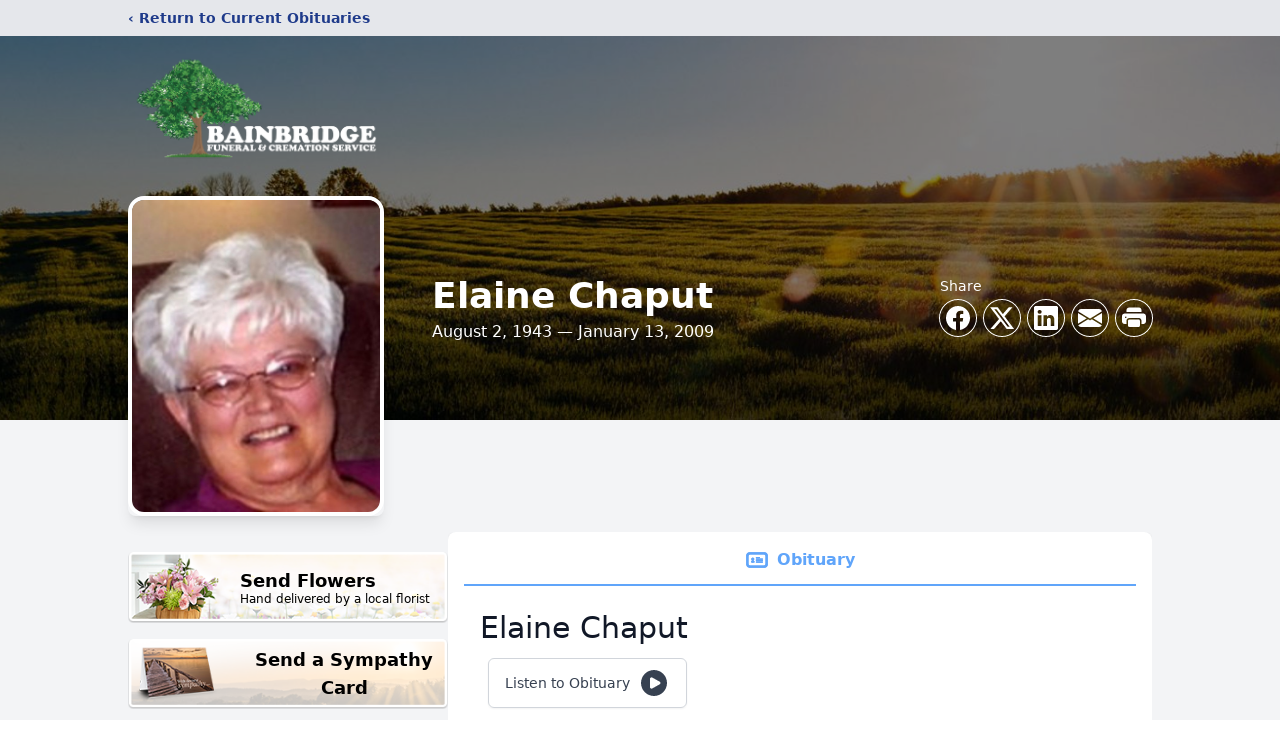

--- FILE ---
content_type: text/html; charset=utf-8
request_url: https://www.google.com/recaptcha/enterprise/anchor?ar=1&k=6LcoqpUgAAAAAISs4QJ6QDTXdld3gGCZ-zeFfb-6&co=aHR0cHM6Ly93d3cuYmFpbmJyaWRnZWZ1bmVyYWxob21lLmNvbTo0NDM.&hl=en&type=image&v=N67nZn4AqZkNcbeMu4prBgzg&theme=light&size=invisible&badge=bottomright&anchor-ms=20000&execute-ms=30000&cb=5mxqn1dio90o
body_size: 48618
content:
<!DOCTYPE HTML><html dir="ltr" lang="en"><head><meta http-equiv="Content-Type" content="text/html; charset=UTF-8">
<meta http-equiv="X-UA-Compatible" content="IE=edge">
<title>reCAPTCHA</title>
<style type="text/css">
/* cyrillic-ext */
@font-face {
  font-family: 'Roboto';
  font-style: normal;
  font-weight: 400;
  font-stretch: 100%;
  src: url(//fonts.gstatic.com/s/roboto/v48/KFO7CnqEu92Fr1ME7kSn66aGLdTylUAMa3GUBHMdazTgWw.woff2) format('woff2');
  unicode-range: U+0460-052F, U+1C80-1C8A, U+20B4, U+2DE0-2DFF, U+A640-A69F, U+FE2E-FE2F;
}
/* cyrillic */
@font-face {
  font-family: 'Roboto';
  font-style: normal;
  font-weight: 400;
  font-stretch: 100%;
  src: url(//fonts.gstatic.com/s/roboto/v48/KFO7CnqEu92Fr1ME7kSn66aGLdTylUAMa3iUBHMdazTgWw.woff2) format('woff2');
  unicode-range: U+0301, U+0400-045F, U+0490-0491, U+04B0-04B1, U+2116;
}
/* greek-ext */
@font-face {
  font-family: 'Roboto';
  font-style: normal;
  font-weight: 400;
  font-stretch: 100%;
  src: url(//fonts.gstatic.com/s/roboto/v48/KFO7CnqEu92Fr1ME7kSn66aGLdTylUAMa3CUBHMdazTgWw.woff2) format('woff2');
  unicode-range: U+1F00-1FFF;
}
/* greek */
@font-face {
  font-family: 'Roboto';
  font-style: normal;
  font-weight: 400;
  font-stretch: 100%;
  src: url(//fonts.gstatic.com/s/roboto/v48/KFO7CnqEu92Fr1ME7kSn66aGLdTylUAMa3-UBHMdazTgWw.woff2) format('woff2');
  unicode-range: U+0370-0377, U+037A-037F, U+0384-038A, U+038C, U+038E-03A1, U+03A3-03FF;
}
/* math */
@font-face {
  font-family: 'Roboto';
  font-style: normal;
  font-weight: 400;
  font-stretch: 100%;
  src: url(//fonts.gstatic.com/s/roboto/v48/KFO7CnqEu92Fr1ME7kSn66aGLdTylUAMawCUBHMdazTgWw.woff2) format('woff2');
  unicode-range: U+0302-0303, U+0305, U+0307-0308, U+0310, U+0312, U+0315, U+031A, U+0326-0327, U+032C, U+032F-0330, U+0332-0333, U+0338, U+033A, U+0346, U+034D, U+0391-03A1, U+03A3-03A9, U+03B1-03C9, U+03D1, U+03D5-03D6, U+03F0-03F1, U+03F4-03F5, U+2016-2017, U+2034-2038, U+203C, U+2040, U+2043, U+2047, U+2050, U+2057, U+205F, U+2070-2071, U+2074-208E, U+2090-209C, U+20D0-20DC, U+20E1, U+20E5-20EF, U+2100-2112, U+2114-2115, U+2117-2121, U+2123-214F, U+2190, U+2192, U+2194-21AE, U+21B0-21E5, U+21F1-21F2, U+21F4-2211, U+2213-2214, U+2216-22FF, U+2308-230B, U+2310, U+2319, U+231C-2321, U+2336-237A, U+237C, U+2395, U+239B-23B7, U+23D0, U+23DC-23E1, U+2474-2475, U+25AF, U+25B3, U+25B7, U+25BD, U+25C1, U+25CA, U+25CC, U+25FB, U+266D-266F, U+27C0-27FF, U+2900-2AFF, U+2B0E-2B11, U+2B30-2B4C, U+2BFE, U+3030, U+FF5B, U+FF5D, U+1D400-1D7FF, U+1EE00-1EEFF;
}
/* symbols */
@font-face {
  font-family: 'Roboto';
  font-style: normal;
  font-weight: 400;
  font-stretch: 100%;
  src: url(//fonts.gstatic.com/s/roboto/v48/KFO7CnqEu92Fr1ME7kSn66aGLdTylUAMaxKUBHMdazTgWw.woff2) format('woff2');
  unicode-range: U+0001-000C, U+000E-001F, U+007F-009F, U+20DD-20E0, U+20E2-20E4, U+2150-218F, U+2190, U+2192, U+2194-2199, U+21AF, U+21E6-21F0, U+21F3, U+2218-2219, U+2299, U+22C4-22C6, U+2300-243F, U+2440-244A, U+2460-24FF, U+25A0-27BF, U+2800-28FF, U+2921-2922, U+2981, U+29BF, U+29EB, U+2B00-2BFF, U+4DC0-4DFF, U+FFF9-FFFB, U+10140-1018E, U+10190-1019C, U+101A0, U+101D0-101FD, U+102E0-102FB, U+10E60-10E7E, U+1D2C0-1D2D3, U+1D2E0-1D37F, U+1F000-1F0FF, U+1F100-1F1AD, U+1F1E6-1F1FF, U+1F30D-1F30F, U+1F315, U+1F31C, U+1F31E, U+1F320-1F32C, U+1F336, U+1F378, U+1F37D, U+1F382, U+1F393-1F39F, U+1F3A7-1F3A8, U+1F3AC-1F3AF, U+1F3C2, U+1F3C4-1F3C6, U+1F3CA-1F3CE, U+1F3D4-1F3E0, U+1F3ED, U+1F3F1-1F3F3, U+1F3F5-1F3F7, U+1F408, U+1F415, U+1F41F, U+1F426, U+1F43F, U+1F441-1F442, U+1F444, U+1F446-1F449, U+1F44C-1F44E, U+1F453, U+1F46A, U+1F47D, U+1F4A3, U+1F4B0, U+1F4B3, U+1F4B9, U+1F4BB, U+1F4BF, U+1F4C8-1F4CB, U+1F4D6, U+1F4DA, U+1F4DF, U+1F4E3-1F4E6, U+1F4EA-1F4ED, U+1F4F7, U+1F4F9-1F4FB, U+1F4FD-1F4FE, U+1F503, U+1F507-1F50B, U+1F50D, U+1F512-1F513, U+1F53E-1F54A, U+1F54F-1F5FA, U+1F610, U+1F650-1F67F, U+1F687, U+1F68D, U+1F691, U+1F694, U+1F698, U+1F6AD, U+1F6B2, U+1F6B9-1F6BA, U+1F6BC, U+1F6C6-1F6CF, U+1F6D3-1F6D7, U+1F6E0-1F6EA, U+1F6F0-1F6F3, U+1F6F7-1F6FC, U+1F700-1F7FF, U+1F800-1F80B, U+1F810-1F847, U+1F850-1F859, U+1F860-1F887, U+1F890-1F8AD, U+1F8B0-1F8BB, U+1F8C0-1F8C1, U+1F900-1F90B, U+1F93B, U+1F946, U+1F984, U+1F996, U+1F9E9, U+1FA00-1FA6F, U+1FA70-1FA7C, U+1FA80-1FA89, U+1FA8F-1FAC6, U+1FACE-1FADC, U+1FADF-1FAE9, U+1FAF0-1FAF8, U+1FB00-1FBFF;
}
/* vietnamese */
@font-face {
  font-family: 'Roboto';
  font-style: normal;
  font-weight: 400;
  font-stretch: 100%;
  src: url(//fonts.gstatic.com/s/roboto/v48/KFO7CnqEu92Fr1ME7kSn66aGLdTylUAMa3OUBHMdazTgWw.woff2) format('woff2');
  unicode-range: U+0102-0103, U+0110-0111, U+0128-0129, U+0168-0169, U+01A0-01A1, U+01AF-01B0, U+0300-0301, U+0303-0304, U+0308-0309, U+0323, U+0329, U+1EA0-1EF9, U+20AB;
}
/* latin-ext */
@font-face {
  font-family: 'Roboto';
  font-style: normal;
  font-weight: 400;
  font-stretch: 100%;
  src: url(//fonts.gstatic.com/s/roboto/v48/KFO7CnqEu92Fr1ME7kSn66aGLdTylUAMa3KUBHMdazTgWw.woff2) format('woff2');
  unicode-range: U+0100-02BA, U+02BD-02C5, U+02C7-02CC, U+02CE-02D7, U+02DD-02FF, U+0304, U+0308, U+0329, U+1D00-1DBF, U+1E00-1E9F, U+1EF2-1EFF, U+2020, U+20A0-20AB, U+20AD-20C0, U+2113, U+2C60-2C7F, U+A720-A7FF;
}
/* latin */
@font-face {
  font-family: 'Roboto';
  font-style: normal;
  font-weight: 400;
  font-stretch: 100%;
  src: url(//fonts.gstatic.com/s/roboto/v48/KFO7CnqEu92Fr1ME7kSn66aGLdTylUAMa3yUBHMdazQ.woff2) format('woff2');
  unicode-range: U+0000-00FF, U+0131, U+0152-0153, U+02BB-02BC, U+02C6, U+02DA, U+02DC, U+0304, U+0308, U+0329, U+2000-206F, U+20AC, U+2122, U+2191, U+2193, U+2212, U+2215, U+FEFF, U+FFFD;
}
/* cyrillic-ext */
@font-face {
  font-family: 'Roboto';
  font-style: normal;
  font-weight: 500;
  font-stretch: 100%;
  src: url(//fonts.gstatic.com/s/roboto/v48/KFO7CnqEu92Fr1ME7kSn66aGLdTylUAMa3GUBHMdazTgWw.woff2) format('woff2');
  unicode-range: U+0460-052F, U+1C80-1C8A, U+20B4, U+2DE0-2DFF, U+A640-A69F, U+FE2E-FE2F;
}
/* cyrillic */
@font-face {
  font-family: 'Roboto';
  font-style: normal;
  font-weight: 500;
  font-stretch: 100%;
  src: url(//fonts.gstatic.com/s/roboto/v48/KFO7CnqEu92Fr1ME7kSn66aGLdTylUAMa3iUBHMdazTgWw.woff2) format('woff2');
  unicode-range: U+0301, U+0400-045F, U+0490-0491, U+04B0-04B1, U+2116;
}
/* greek-ext */
@font-face {
  font-family: 'Roboto';
  font-style: normal;
  font-weight: 500;
  font-stretch: 100%;
  src: url(//fonts.gstatic.com/s/roboto/v48/KFO7CnqEu92Fr1ME7kSn66aGLdTylUAMa3CUBHMdazTgWw.woff2) format('woff2');
  unicode-range: U+1F00-1FFF;
}
/* greek */
@font-face {
  font-family: 'Roboto';
  font-style: normal;
  font-weight: 500;
  font-stretch: 100%;
  src: url(//fonts.gstatic.com/s/roboto/v48/KFO7CnqEu92Fr1ME7kSn66aGLdTylUAMa3-UBHMdazTgWw.woff2) format('woff2');
  unicode-range: U+0370-0377, U+037A-037F, U+0384-038A, U+038C, U+038E-03A1, U+03A3-03FF;
}
/* math */
@font-face {
  font-family: 'Roboto';
  font-style: normal;
  font-weight: 500;
  font-stretch: 100%;
  src: url(//fonts.gstatic.com/s/roboto/v48/KFO7CnqEu92Fr1ME7kSn66aGLdTylUAMawCUBHMdazTgWw.woff2) format('woff2');
  unicode-range: U+0302-0303, U+0305, U+0307-0308, U+0310, U+0312, U+0315, U+031A, U+0326-0327, U+032C, U+032F-0330, U+0332-0333, U+0338, U+033A, U+0346, U+034D, U+0391-03A1, U+03A3-03A9, U+03B1-03C9, U+03D1, U+03D5-03D6, U+03F0-03F1, U+03F4-03F5, U+2016-2017, U+2034-2038, U+203C, U+2040, U+2043, U+2047, U+2050, U+2057, U+205F, U+2070-2071, U+2074-208E, U+2090-209C, U+20D0-20DC, U+20E1, U+20E5-20EF, U+2100-2112, U+2114-2115, U+2117-2121, U+2123-214F, U+2190, U+2192, U+2194-21AE, U+21B0-21E5, U+21F1-21F2, U+21F4-2211, U+2213-2214, U+2216-22FF, U+2308-230B, U+2310, U+2319, U+231C-2321, U+2336-237A, U+237C, U+2395, U+239B-23B7, U+23D0, U+23DC-23E1, U+2474-2475, U+25AF, U+25B3, U+25B7, U+25BD, U+25C1, U+25CA, U+25CC, U+25FB, U+266D-266F, U+27C0-27FF, U+2900-2AFF, U+2B0E-2B11, U+2B30-2B4C, U+2BFE, U+3030, U+FF5B, U+FF5D, U+1D400-1D7FF, U+1EE00-1EEFF;
}
/* symbols */
@font-face {
  font-family: 'Roboto';
  font-style: normal;
  font-weight: 500;
  font-stretch: 100%;
  src: url(//fonts.gstatic.com/s/roboto/v48/KFO7CnqEu92Fr1ME7kSn66aGLdTylUAMaxKUBHMdazTgWw.woff2) format('woff2');
  unicode-range: U+0001-000C, U+000E-001F, U+007F-009F, U+20DD-20E0, U+20E2-20E4, U+2150-218F, U+2190, U+2192, U+2194-2199, U+21AF, U+21E6-21F0, U+21F3, U+2218-2219, U+2299, U+22C4-22C6, U+2300-243F, U+2440-244A, U+2460-24FF, U+25A0-27BF, U+2800-28FF, U+2921-2922, U+2981, U+29BF, U+29EB, U+2B00-2BFF, U+4DC0-4DFF, U+FFF9-FFFB, U+10140-1018E, U+10190-1019C, U+101A0, U+101D0-101FD, U+102E0-102FB, U+10E60-10E7E, U+1D2C0-1D2D3, U+1D2E0-1D37F, U+1F000-1F0FF, U+1F100-1F1AD, U+1F1E6-1F1FF, U+1F30D-1F30F, U+1F315, U+1F31C, U+1F31E, U+1F320-1F32C, U+1F336, U+1F378, U+1F37D, U+1F382, U+1F393-1F39F, U+1F3A7-1F3A8, U+1F3AC-1F3AF, U+1F3C2, U+1F3C4-1F3C6, U+1F3CA-1F3CE, U+1F3D4-1F3E0, U+1F3ED, U+1F3F1-1F3F3, U+1F3F5-1F3F7, U+1F408, U+1F415, U+1F41F, U+1F426, U+1F43F, U+1F441-1F442, U+1F444, U+1F446-1F449, U+1F44C-1F44E, U+1F453, U+1F46A, U+1F47D, U+1F4A3, U+1F4B0, U+1F4B3, U+1F4B9, U+1F4BB, U+1F4BF, U+1F4C8-1F4CB, U+1F4D6, U+1F4DA, U+1F4DF, U+1F4E3-1F4E6, U+1F4EA-1F4ED, U+1F4F7, U+1F4F9-1F4FB, U+1F4FD-1F4FE, U+1F503, U+1F507-1F50B, U+1F50D, U+1F512-1F513, U+1F53E-1F54A, U+1F54F-1F5FA, U+1F610, U+1F650-1F67F, U+1F687, U+1F68D, U+1F691, U+1F694, U+1F698, U+1F6AD, U+1F6B2, U+1F6B9-1F6BA, U+1F6BC, U+1F6C6-1F6CF, U+1F6D3-1F6D7, U+1F6E0-1F6EA, U+1F6F0-1F6F3, U+1F6F7-1F6FC, U+1F700-1F7FF, U+1F800-1F80B, U+1F810-1F847, U+1F850-1F859, U+1F860-1F887, U+1F890-1F8AD, U+1F8B0-1F8BB, U+1F8C0-1F8C1, U+1F900-1F90B, U+1F93B, U+1F946, U+1F984, U+1F996, U+1F9E9, U+1FA00-1FA6F, U+1FA70-1FA7C, U+1FA80-1FA89, U+1FA8F-1FAC6, U+1FACE-1FADC, U+1FADF-1FAE9, U+1FAF0-1FAF8, U+1FB00-1FBFF;
}
/* vietnamese */
@font-face {
  font-family: 'Roboto';
  font-style: normal;
  font-weight: 500;
  font-stretch: 100%;
  src: url(//fonts.gstatic.com/s/roboto/v48/KFO7CnqEu92Fr1ME7kSn66aGLdTylUAMa3OUBHMdazTgWw.woff2) format('woff2');
  unicode-range: U+0102-0103, U+0110-0111, U+0128-0129, U+0168-0169, U+01A0-01A1, U+01AF-01B0, U+0300-0301, U+0303-0304, U+0308-0309, U+0323, U+0329, U+1EA0-1EF9, U+20AB;
}
/* latin-ext */
@font-face {
  font-family: 'Roboto';
  font-style: normal;
  font-weight: 500;
  font-stretch: 100%;
  src: url(//fonts.gstatic.com/s/roboto/v48/KFO7CnqEu92Fr1ME7kSn66aGLdTylUAMa3KUBHMdazTgWw.woff2) format('woff2');
  unicode-range: U+0100-02BA, U+02BD-02C5, U+02C7-02CC, U+02CE-02D7, U+02DD-02FF, U+0304, U+0308, U+0329, U+1D00-1DBF, U+1E00-1E9F, U+1EF2-1EFF, U+2020, U+20A0-20AB, U+20AD-20C0, U+2113, U+2C60-2C7F, U+A720-A7FF;
}
/* latin */
@font-face {
  font-family: 'Roboto';
  font-style: normal;
  font-weight: 500;
  font-stretch: 100%;
  src: url(//fonts.gstatic.com/s/roboto/v48/KFO7CnqEu92Fr1ME7kSn66aGLdTylUAMa3yUBHMdazQ.woff2) format('woff2');
  unicode-range: U+0000-00FF, U+0131, U+0152-0153, U+02BB-02BC, U+02C6, U+02DA, U+02DC, U+0304, U+0308, U+0329, U+2000-206F, U+20AC, U+2122, U+2191, U+2193, U+2212, U+2215, U+FEFF, U+FFFD;
}
/* cyrillic-ext */
@font-face {
  font-family: 'Roboto';
  font-style: normal;
  font-weight: 900;
  font-stretch: 100%;
  src: url(//fonts.gstatic.com/s/roboto/v48/KFO7CnqEu92Fr1ME7kSn66aGLdTylUAMa3GUBHMdazTgWw.woff2) format('woff2');
  unicode-range: U+0460-052F, U+1C80-1C8A, U+20B4, U+2DE0-2DFF, U+A640-A69F, U+FE2E-FE2F;
}
/* cyrillic */
@font-face {
  font-family: 'Roboto';
  font-style: normal;
  font-weight: 900;
  font-stretch: 100%;
  src: url(//fonts.gstatic.com/s/roboto/v48/KFO7CnqEu92Fr1ME7kSn66aGLdTylUAMa3iUBHMdazTgWw.woff2) format('woff2');
  unicode-range: U+0301, U+0400-045F, U+0490-0491, U+04B0-04B1, U+2116;
}
/* greek-ext */
@font-face {
  font-family: 'Roboto';
  font-style: normal;
  font-weight: 900;
  font-stretch: 100%;
  src: url(//fonts.gstatic.com/s/roboto/v48/KFO7CnqEu92Fr1ME7kSn66aGLdTylUAMa3CUBHMdazTgWw.woff2) format('woff2');
  unicode-range: U+1F00-1FFF;
}
/* greek */
@font-face {
  font-family: 'Roboto';
  font-style: normal;
  font-weight: 900;
  font-stretch: 100%;
  src: url(//fonts.gstatic.com/s/roboto/v48/KFO7CnqEu92Fr1ME7kSn66aGLdTylUAMa3-UBHMdazTgWw.woff2) format('woff2');
  unicode-range: U+0370-0377, U+037A-037F, U+0384-038A, U+038C, U+038E-03A1, U+03A3-03FF;
}
/* math */
@font-face {
  font-family: 'Roboto';
  font-style: normal;
  font-weight: 900;
  font-stretch: 100%;
  src: url(//fonts.gstatic.com/s/roboto/v48/KFO7CnqEu92Fr1ME7kSn66aGLdTylUAMawCUBHMdazTgWw.woff2) format('woff2');
  unicode-range: U+0302-0303, U+0305, U+0307-0308, U+0310, U+0312, U+0315, U+031A, U+0326-0327, U+032C, U+032F-0330, U+0332-0333, U+0338, U+033A, U+0346, U+034D, U+0391-03A1, U+03A3-03A9, U+03B1-03C9, U+03D1, U+03D5-03D6, U+03F0-03F1, U+03F4-03F5, U+2016-2017, U+2034-2038, U+203C, U+2040, U+2043, U+2047, U+2050, U+2057, U+205F, U+2070-2071, U+2074-208E, U+2090-209C, U+20D0-20DC, U+20E1, U+20E5-20EF, U+2100-2112, U+2114-2115, U+2117-2121, U+2123-214F, U+2190, U+2192, U+2194-21AE, U+21B0-21E5, U+21F1-21F2, U+21F4-2211, U+2213-2214, U+2216-22FF, U+2308-230B, U+2310, U+2319, U+231C-2321, U+2336-237A, U+237C, U+2395, U+239B-23B7, U+23D0, U+23DC-23E1, U+2474-2475, U+25AF, U+25B3, U+25B7, U+25BD, U+25C1, U+25CA, U+25CC, U+25FB, U+266D-266F, U+27C0-27FF, U+2900-2AFF, U+2B0E-2B11, U+2B30-2B4C, U+2BFE, U+3030, U+FF5B, U+FF5D, U+1D400-1D7FF, U+1EE00-1EEFF;
}
/* symbols */
@font-face {
  font-family: 'Roboto';
  font-style: normal;
  font-weight: 900;
  font-stretch: 100%;
  src: url(//fonts.gstatic.com/s/roboto/v48/KFO7CnqEu92Fr1ME7kSn66aGLdTylUAMaxKUBHMdazTgWw.woff2) format('woff2');
  unicode-range: U+0001-000C, U+000E-001F, U+007F-009F, U+20DD-20E0, U+20E2-20E4, U+2150-218F, U+2190, U+2192, U+2194-2199, U+21AF, U+21E6-21F0, U+21F3, U+2218-2219, U+2299, U+22C4-22C6, U+2300-243F, U+2440-244A, U+2460-24FF, U+25A0-27BF, U+2800-28FF, U+2921-2922, U+2981, U+29BF, U+29EB, U+2B00-2BFF, U+4DC0-4DFF, U+FFF9-FFFB, U+10140-1018E, U+10190-1019C, U+101A0, U+101D0-101FD, U+102E0-102FB, U+10E60-10E7E, U+1D2C0-1D2D3, U+1D2E0-1D37F, U+1F000-1F0FF, U+1F100-1F1AD, U+1F1E6-1F1FF, U+1F30D-1F30F, U+1F315, U+1F31C, U+1F31E, U+1F320-1F32C, U+1F336, U+1F378, U+1F37D, U+1F382, U+1F393-1F39F, U+1F3A7-1F3A8, U+1F3AC-1F3AF, U+1F3C2, U+1F3C4-1F3C6, U+1F3CA-1F3CE, U+1F3D4-1F3E0, U+1F3ED, U+1F3F1-1F3F3, U+1F3F5-1F3F7, U+1F408, U+1F415, U+1F41F, U+1F426, U+1F43F, U+1F441-1F442, U+1F444, U+1F446-1F449, U+1F44C-1F44E, U+1F453, U+1F46A, U+1F47D, U+1F4A3, U+1F4B0, U+1F4B3, U+1F4B9, U+1F4BB, U+1F4BF, U+1F4C8-1F4CB, U+1F4D6, U+1F4DA, U+1F4DF, U+1F4E3-1F4E6, U+1F4EA-1F4ED, U+1F4F7, U+1F4F9-1F4FB, U+1F4FD-1F4FE, U+1F503, U+1F507-1F50B, U+1F50D, U+1F512-1F513, U+1F53E-1F54A, U+1F54F-1F5FA, U+1F610, U+1F650-1F67F, U+1F687, U+1F68D, U+1F691, U+1F694, U+1F698, U+1F6AD, U+1F6B2, U+1F6B9-1F6BA, U+1F6BC, U+1F6C6-1F6CF, U+1F6D3-1F6D7, U+1F6E0-1F6EA, U+1F6F0-1F6F3, U+1F6F7-1F6FC, U+1F700-1F7FF, U+1F800-1F80B, U+1F810-1F847, U+1F850-1F859, U+1F860-1F887, U+1F890-1F8AD, U+1F8B0-1F8BB, U+1F8C0-1F8C1, U+1F900-1F90B, U+1F93B, U+1F946, U+1F984, U+1F996, U+1F9E9, U+1FA00-1FA6F, U+1FA70-1FA7C, U+1FA80-1FA89, U+1FA8F-1FAC6, U+1FACE-1FADC, U+1FADF-1FAE9, U+1FAF0-1FAF8, U+1FB00-1FBFF;
}
/* vietnamese */
@font-face {
  font-family: 'Roboto';
  font-style: normal;
  font-weight: 900;
  font-stretch: 100%;
  src: url(//fonts.gstatic.com/s/roboto/v48/KFO7CnqEu92Fr1ME7kSn66aGLdTylUAMa3OUBHMdazTgWw.woff2) format('woff2');
  unicode-range: U+0102-0103, U+0110-0111, U+0128-0129, U+0168-0169, U+01A0-01A1, U+01AF-01B0, U+0300-0301, U+0303-0304, U+0308-0309, U+0323, U+0329, U+1EA0-1EF9, U+20AB;
}
/* latin-ext */
@font-face {
  font-family: 'Roboto';
  font-style: normal;
  font-weight: 900;
  font-stretch: 100%;
  src: url(//fonts.gstatic.com/s/roboto/v48/KFO7CnqEu92Fr1ME7kSn66aGLdTylUAMa3KUBHMdazTgWw.woff2) format('woff2');
  unicode-range: U+0100-02BA, U+02BD-02C5, U+02C7-02CC, U+02CE-02D7, U+02DD-02FF, U+0304, U+0308, U+0329, U+1D00-1DBF, U+1E00-1E9F, U+1EF2-1EFF, U+2020, U+20A0-20AB, U+20AD-20C0, U+2113, U+2C60-2C7F, U+A720-A7FF;
}
/* latin */
@font-face {
  font-family: 'Roboto';
  font-style: normal;
  font-weight: 900;
  font-stretch: 100%;
  src: url(//fonts.gstatic.com/s/roboto/v48/KFO7CnqEu92Fr1ME7kSn66aGLdTylUAMa3yUBHMdazQ.woff2) format('woff2');
  unicode-range: U+0000-00FF, U+0131, U+0152-0153, U+02BB-02BC, U+02C6, U+02DA, U+02DC, U+0304, U+0308, U+0329, U+2000-206F, U+20AC, U+2122, U+2191, U+2193, U+2212, U+2215, U+FEFF, U+FFFD;
}

</style>
<link rel="stylesheet" type="text/css" href="https://www.gstatic.com/recaptcha/releases/N67nZn4AqZkNcbeMu4prBgzg/styles__ltr.css">
<script nonce="85hYXdo54SkBn0tDwwDbEw" type="text/javascript">window['__recaptcha_api'] = 'https://www.google.com/recaptcha/enterprise/';</script>
<script type="text/javascript" src="https://www.gstatic.com/recaptcha/releases/N67nZn4AqZkNcbeMu4prBgzg/recaptcha__en.js" nonce="85hYXdo54SkBn0tDwwDbEw">
      
    </script></head>
<body><div id="rc-anchor-alert" class="rc-anchor-alert"></div>
<input type="hidden" id="recaptcha-token" value="[base64]">
<script type="text/javascript" nonce="85hYXdo54SkBn0tDwwDbEw">
      recaptcha.anchor.Main.init("[\x22ainput\x22,[\x22bgdata\x22,\x22\x22,\[base64]/[base64]/[base64]/bmV3IHJbeF0oY1swXSk6RT09Mj9uZXcgclt4XShjWzBdLGNbMV0pOkU9PTM/bmV3IHJbeF0oY1swXSxjWzFdLGNbMl0pOkU9PTQ/[base64]/[base64]/[base64]/[base64]/[base64]/[base64]/[base64]/[base64]\x22,\[base64]\x22,\[base64]/[base64]/Ct8KOwpxawrp9Ek3DsMKawqAIAnwxS8K4wrvDmsKqOMOFOcKzwoAwEcO7w5PDuMKXDAR5w7bCvj1DVzlgw6vCrsObDMOjSj3ClFtewqhSNmvCpcOiw59FQSBNOcO4woodS8KhMsKIwqJCw4RVVBPCnlpgwrjCtcK5C0o/w7YEwq8uRMKyw63CinnDtsO6Z8OqwrzCqAd6FhnDk8Omwr/[base64]/Qh3Cr8KgwowDwp4GfMOBGcKjJSZXDMOpwoJCwp1sw7TCvcOdZcOaCHLDucONNcKxwofChyRZw6vDi1LCqRHCv8Oww6vDosONwp83w5AzFQETwo8/dCBNwqfDsMOxGMKLw5vCmMKQw58GA8KMDjhjw5svLcKlw6Ugw4VNfcKkw6Z5w5gZworCsMOYGw3DkzDDgsO/w5DCqV5ZLMOdw7fDmAY6Ml3DsVA5wrUUG8O3w4pifkHDr8KIaBwMw5N0UcObw7zDmsKXXMKzaMK+w7bDiMK/fD99woBNS8K4UsOywpLDjnjCrcOuw7PCjQpWYsOaDgfCiDg4w4V3eSxbwp7CnlR+w6/CpMOmw6AZZsKQwpnDnsKAGsODwrLDhsOawqvCsAzCmFdmZXLDi8KKBXVCw6XDlcKtw6Eaw57DpMOlwoLCsmJQeXQWwosUwr/[base64]/CisO4w6HDnMKLS3pBZVNsGBYjCsOhwo7DgsKRw5w3NXhQQcOSwq4kaA7DhVldQGvDuSVjMlcrw5vCu8KsCW5Hw6hxw7hYwoDDi1fDg8OiE2DDhcOowqVnwpAkw6Ylw5/[base64]/CmCNxYcOYw5XDm8KFw6DDvA1zC2bClsOuaBhvesKBByzCvWXCnsOJUELCgQUzBXbDlRTCmsO/wr7DtcO+AkPCuB09wo/DkSQewoHCnsKrwoB2worDhgNuSDzDoMOww4FlMMOqwojDuHrDjMOwfirCg2VhwofCrMKTwpgLwrMyCsKyD0p6VsKhwoUBSMOWYsOFwojCmcOLw4rDujxoNsKjfsKWZjXCmXZBw5YBwqAVYMOawpjCuijCg05UUcKDZcKtwoYVP1UzKQ8Re8KBwq/CgAPDlMKGwq7CrgUtHAcMbC17w5Ytw4zDr2ZfwrLDiy7DsFXDm8OPLMOqNMKnwoR/[base64]/CjlXClsKHS8O8w7fCg8KhwqfCvsOrwrvCrjFkwqQfXk/CigIUUHXDlibClsKMw5jDs0EiwppQwoQuwrYddcKLYcKVPwHDjsKew4FLJR4BQMOtKB4hYcK2wqQZcMK0DcOcbcO8WiDDhGxcFsKSwq1pwoLDlsKowoXDo8KLUw8Awq4DHcKzwr3CpMKzE8OZCMOTw5E4w4FtwozDkmPCjcKOP3EeeFnDpjvCk3Y5M397e0/DjQ7Cv1nDncOABgcGfsKlwpDDq0jDtj7DrMKIw63CpsOKwotqw4J3BSvDvVDCvSfDkyPDsTzCr8OjEsKXUcKuw7zDpFE4SiDCqMOUwqYsw4RafDHCnBInGyVDw5k9GzZtw68Kw57Do8O8wo8AQsKIwqpMEQZ/JlLDvsKgGcOPRsOBbTktwoQFLMOXYkVGwqo0w5Mbwq7Dj8KewpMgTA7DocKSw6zDtB5SN2pHYsKbFjrDuMKGwqEAesKMRhxKNsKrD8OIw4cyX2pzd8KLSG7DilnCtsKEw4DCv8OBVsObwrcPw7/DtcK1G3vCscKmbcO4XyMODcO/EDHCthgbw5LDjgzDiGDCmD7DmXzDmhkIwr/[base64]/DrEJdw6wxwofCtXrDkAxxw6xuwqTClmjCssKkUMOawqjCkCZgwoDDsRRCS8K6VGYcw7QGw6QiwoNGwr1TNsO2ecKMCcOtZ8OcbcOWw6/CrhDCpmjCosKvwr/[base64]/Cpg45AhBsKjXDkiXChsOYH3I8wppUHMKeGcOKAsOxwrYyw6LCuXVYYx3ChBoBDwZIw6d3ZiXCi8OOcGzCr3BRwo5sNhQhwpDDo8Omw5vDj8Obw5dgwovCiDxDw4bDs8Kjw6nCvMOnazdfFMOWTw/Cj8KzUMK0KQPClnMDw6XCpcODw4jCl8KLw4kub8OiPRnDjsKpw6E3w4HDuRDCsMOvScONZcOlYMKXUWl7w75qPcOrA2/DtMOAXhrCnnPDmHQTSMOYw6ouw5lSw5ANw5s/wpEzwoUDHU4Jw51lw6oRGGzDpsKGUMKtWcKrYsK7dMO9PjvDmnoUw6piRyrCpMOlNF0KV8KhX3bCgsOScMOAwpfDqMK6YRHDsMO8Mw3CpsO8w7bCnsK3w7UHQcKSw7U+FiXDmiHCgX/DucODeMK5fMO3Y2AEwoDDhiYowpXCrxNPHMOsw5M2GFJ1woTDqsOIKMKYAx8CXV/DqsKQw4h4wp7DjHfCi2nCmRjDolR+wrjCsMOMw7Y2fcOUw4rCr8Khw40qcMKbwo3CmcKaQMKSRMO/[base64]/DqxdWRR4fYsOXw40ceMKjQcOdFMOWw78/FMK5wpoea8K/LsOfIn0mw4zDssKzbsO2CicyQcO0f8OuwozCoGY5SA9kw6pewpDDk8KBw4g6U8O1G8OFw6c8w7/[base64]/[base64]/Dp8KGLsO9wp1Aw7TDry8CV8K/w68QGyTCvTrDh8KGw7LCvMOew5hrwpTCp3NYLcOaw4Zfwo5zw5RVwqjCksKdO8OXwqjDqcKVCkY+ECzDhWJxM8K3wq0NV2s+fkfCtmDDvsKIw6UrPcKEwqodZMOiw4DDtMKEQMKxwqlUwotswpTCp0/Chg3Dv8O0A8KeLsKuw4zDlzldSV0lwo3CpcOeY8O7wpQuC8OFejbCpcKew4bCqTvCucKOw6PCncOLVsO4aThNS8OfHy8hwplSw7vDlwtIwrZkw4YxZHzDl8KAw7BmEcKlwrTCkDpTNcOfw4/Dh2TCjwIHw60vwqotDcKPaEI9wrfDq8OQI0FQw7YHw7XDrilbw5vCsBVHfwHCqDg6TcKfw6HDt2dOI8ODc2YeMcOmGAkiw5TCjMKjIivDmMO+wqHDgw0UwqzCpsOqw6A/wq7DucO7FcO3F2dSwpbCrQfDrAIsw6vCv0l7wo7DocKfKlwmFMK3BBF2Kn3DmsKlb8ObwoLDgMOiRFQzwps/C8KOU8KLNcOOG8OFCMOIwqDDlcORDGHClRoEw5rCq8KCZcKFwoRQw57DpsOkBhg1VcO3w4PDqMOFEBVtdcOVw5Ekwo7Ct1DDmcOvwq1eCMKCcMOOQMKtwr7Cj8OGGEtUw5Muw4w4woHCgnrCv8KdHMOBw5nDigIvw7B5w4dDwrlHwprDim/Dr1LCnSlJw77CjcOqwoDDjRTCgMKiw7PDllDCikPCsinDkMONXknDji/Dq8OgwojCg8KHMcKlYMK6DcOcQsOfw4rCg8OOw5HCuVhnDGAECEB1bMKJJMOVw7HDocOXwp1ewqHDmXQyN8KyZSxVC8KcSAxiw70pwqMHCsKSdsObDcKdfsKBM8O9woxSfyzCrsO+w754acKOwo1ww4jCnH/CvsONwpbCksKsw4jCn8Osw7tKwodYYMOrwrR9cFfDhcOQJ8Kuwo0UwrbCjHXDl8Ksw4TDkibCrMKuSCo/w6HDvi8PGxVDeVVkaStUw77DqndaL8OrY8KzKzhEQMKWw5PCmhVgJzHCqBdcHn0VA27Dkk7DlhLCu17Cu8K9JcONbcKpD8KPIMOpQEAxMV9bVcKlUFJDw7PCt8OJRMKBwoNawqQ6w6fDqsOAwq4RwqLDgEjCksOqKcKTwpRfARQXETXCvnAiUgjDoirCkEslwo8zw6/[base64]/CkcKEP8Knw6jDrQZDwr/[base64]/Dv8Oxw4YBwqTCinjDnAsTQwjDjH8vU8KEbsK2eMOTNsOyZsOEWmzDqcO4DsO4w4PDmcKvJsKyw4lrBnbCtlTDjCfDjcOLw5lNaGHCsyzCjnp6wpV9w50Cw65TQDFWw6Y/OcKIwopZwqEvPXnCmcOqw4nDqcOFw740awrDuRIWEcKzYcOJw5BUwq/CqcOYMMOXw6jDqmDDjAjCo0vCmEvDisKLTlvDqRBPHGbCmsKtwo7Ds8K4wq3CvMOAwoLDtjVsSgR3wq/DnxZwSVoAEAcvesO8wrDCjgMowqbDnT9HwqpGG8OXPcKowq3CncOBBTfDj8KCUnkawqbCisOCUyYzw7lWS8KowqvDi8OhwpUfw7ddwpzCu8OIJMO0PF8ZL8K3wrkIwqnCl8KfQsOTwonDkm3DgMKOZ8KlYcK0w4lxw7PDkRBpw6TDqMOgw6/CkEHCtsOvRMKOIFYXJj9EJDhZw6grdsKNH8K1wpLCnMONwrDDlWnDssKYNEbCmFTCg8OEwr1KGzYXwqUqw7hOwo7CpsOXwpvDjcKvUcOwUkMiw7oqwoJ1woFOw6jCmsOCLiLCqsKrPWHCgwbCsCHChMOsw6fDoMOaUMKpFMKGw4QsAcO8L8KCw5Y+cGHDq3fDnMO/w6PDj1gfIcKIw4gCVCcSWTsSw7DCu3TChWEtA1XDp0TDncKsw6DDs8Ozw7HCqkxAwoPDrX/DocO5w57DuVtqw75ZCsO0w6fCkAMEwpjDqsKKw7ZYwrXDgV7Dvn3Dtk/[base64]/DlsOMI8ORwprDkgc2wpLDh0V2w7cPw4A+EcK1w6o+wqhww6rCshtCwo/CgcO+a2HCmi4NMRwRw7NfaMKTXRI5w5xBw6PDmMOsKcKSRsO9bUPDhMKwdyLDuMKrIW4LAsO6w4/DvBLDjHEcaMKkRHzCuMOsUxQQOMO5w4XDjcOYLUQ5woXDnDrDmMKYwpjCh8Ofw7QkwrTCmjQ9w7hxwqNxw48bSyjCo8K1wrcxwqNXMkQxw7cbLMKVwrvDkiJoGMOMSsKXaMK7w6HDssKtBsKnH8Ozw6XCuC/DlHzCviPCnMOqwqPCj8KVHVnDrnFLX8Omwq3CiEVbXjcnbTxzPMOhwrBQcwYrO1B6w5gww44Gw6tNDcKgw4lqEcOuwqEVwoLCkcO+I183ESTCkDl/w7HCjMKiEFpRwqxuBMKfwpfCjQvCriAiw6hSC8KiH8KYfnLDoyfDtsOcwpPDlsKQZxwhXHFkwpESw6kawrbDrMOHPxPCusKOw6AqF2Zgw6Acw4XCmMO+w4gpGsOrwpPDqz/[base64]/[base64]/[base64]/DjGcMwqE5w4gwdFYMe8Ktw5lpw4dxDMKjw7AnGsKrBsKzCgzDi8OcRxcRw6HCh8ONIxlEIm/DvMKpwqQ4OBwXwokYw7fDs8O8fsOYw4Fow67DhXvClMKywpTDlsKiXMObA8Kgw4TDmMKSFcKeVMOsw7fCnwDDrHnCtlNVEyLDgsORwqvDozrCm8O/wrd2w6PCv3cGw73DmgcgfsK7IUHDnUHDtwHDqyXCs8KGw6wie8KHTMOKMMKxFsOrwoTCgsKVw71Yw7xow5p2aWLDnzHDg8KJfMOaw6ILw7jCuEvDjMOHXV42PMO5EMKyPXTCjsOqHQErOcOTwqVWMmvDjFxIwoE/esKwOFYvw6rDuWrDosO6wrVTF8OkwovCk3gNw4cNV8O/HDnChVrDhm8Yah7DqcO/w7PDixwvVGM2EcKIwrRvwptCw77DtkceCyPCsDjDmMKRfSzDhsO3wrgCwosHwpQIw5pgdMOFN3RFcsK/[base64]/CiMOww5EzbQYEw48cNMO9AcOmw5bCtWgkecKjw4F0bsO6w7DDgR/DtmrCtFkHa8Kuw4w6wpV0wrJiLlrCt8OsZUgcFMKTfF4tw6QjHHPDi8KKwpICZMO3wrpkw5nDocKZwpsHw5/CmGPCqcKuwp5ww4rDhMK2w49awq8lA8KgBcK7Th5wwr3DscK/w6HDrUjDlxUhwo/Ci0oyLcKKDHhow5cjwo8KTgLDtDRDw4psw6DCjMKxwqjDhHw3FsKsw6rCocKBFsOTIMO2w6gQwp3Co8OKVMO2YMOsccOCcT3CrQREw6PDtMKnw7bDnx/DncOww752UnLDoXtUw695YHzCqTnDq8OaRlxUf8KTOcOAwr/[base64]/DrlAjKzsaw5jCsA/CtsOXwr3ClMOVwoA8acKzwq87ChB4w6oqwp5Ww6fChF4tw5DCtQQMHsOhwqHCrMKfSmvCisO5cMOPDMK6Ly8NRFbChsKqfMK5woJZw4XClD4Owr0Tw6rCncKGaVVJbxEPwrzDqBzCtmPCr0zDo8OaGsKZw7/[base64]/CocKHeyIzwpfCksOLw5BvagnCr8OrwoQ4eMKdeBRcNMOeJyhzw59LMsOvUHZSf8KFwr9xG8KNaDbCmU4Dw4Ndwp3DmMOxw4/CmFDCsMKUHMKgwrPCk8KXTirDtsOjwqvClxXCq2Acw5TClTACw5lDWDLCjsOEwpTDg1TDkFrCksKKwpofw6EXw407wqQBwr3DpDwoU8KRbMOow4HCpyVrw4Z4wqI+CMOJw6/Cky7Cu8KwHsOhX8OcwoLDjn3CtRVkwrzClMOXwp0vwpl2w73Dt8OfMxnDng97J2bCjCbCjiLCvRxyACHDq8KVDElmwpPCuk3DvMKPDsK/C1lEfMOGZ8Kpw7rCvlfCocKPEsOJw5HCjMKjw7cXB3bCrsKnw79yw5vDrcOGEMKZUcK+wpfDs8OYwp01IMOMQ8KCX8Oqwrkaw7lSWkc/dU/CksKvK0LDpcOUw7RHw7fDmMOYVWfDunkqwrrDrC4HMkNaIsKNQsK3ezVMw4/DoFZdw5TCu3N9JsKxMFbDnsO8w5UgwpsIwol1w5zCmcKBwoPDpk/CnVZ9w5ped8OofELDhsOlMsOMDSnDjBoUw4XCn2TCp8OLw6rCvEZSFhHCtMKLw4FtL8KGwolPw5vDqTLDgCcOw4UHw6Mfwq/DuSB7w6kSLMKBfQR3Sg7DssOeSQvCjMOEwrhLwqt9w6DCqsOww5oUfcOOw4E7dy/DrMKhw6guwrMLWsOmwqpyIMKKwqTChHvDrGzCqMOBwot8Znkyw4QiUcKjS2wAwp0zDcKXw5XChzlnbsKwHsKrJcK8KsO+bR3DlAbClsKrPsKeUUpgw6ggEyfDvMO3wrsobsOFF8KLw4jDljvCiSnCrgpuAMK/OsKuwpnCt17CmiRufRDDgAMbwrtNw6h6w5nCrW/ChsKdLDzDncOWwo1ZOMKXwrfDvXTCjsOUwqAswpVhBMKCCcOiYsKfR8KsQ8O3fGrDqXjDnMOew7HCuX7Cqj5gw5giHWfDgMKgw5jDhMO4V2vDjinDgsK0w4XDon92U8KPwpJSw7vDkCLDscKrwp4awqoTTUzDiygPURbDv8O5d8OaG8Kxwp/[base64]/Dli/[base64]/dMKmWMKQdsOWw4cPwoHDi8OnOsKsCsO/w5BPWTR3wocGwpJCQBRRNmrCrsKcSU/DscK4wpbCqg3DucKkwqvDrxkLTg8Lw4/Ct8ONDH4/w5FgaDseLTDDqyF8wqDCl8OyJWI3c2wVwr3CuADCnUDCtMKQw4rDpQNKw5kyw58VMsOrw6bDt1VcwpJ5K1xiw7sIIcO6JQvDhBs5w6oEw4HCkU44aRBZwpwmJcO4JFcNA8KsQsKZGG9lw67DvcO3wr1qPnfCpybCo27DhUlBNjXCgSnCgsKQesObwqMfFC9Vw6JlIQ/CsBEgZDEhewdjOxYcw6dIw49Iw6kEA8KhFcOgbFzCpQ5UFjHCgsO3wobDg8O7w65YKcOKRh/CtXLDnEhAwqdMe8OQbHBnw5QowrXDjMOQwr5ieXM0w7MmY03CjsKDdx1kOxNwE0BNem0qwpFIw5XCtTJrwpNRw7sHw7Ylw4Uew54mwo8/w4XDlibCsDVxwqnDo21KKR42UFQTwoEnHxYPSUPDmMOXw73DrXvDiEXDggjDlGA2OFdJV8Oywq/[base64]/DcOTWTPDgAjCoAYofnRiScO6woHCjcK/YcKdwqs3VsK4RcKQwroNw5UUcsKWwpoGwojCqnIUc0UbwpfCtXrDlMKAG1TDucKewrckwoTCmTfDgwFgw5cEAsK9wpYKwr8YHkHCvsKuw48pwpTCojfCrilBHE/CtcK7LVx1w5grwq5tSgzDgBfDosKYw6Aiw7zDoWkVw5ACwqxpOX/CjsKkwp9cwoYQwpFfw5FXwo5/[base64]/Cq1fDgcO3bGduwrfDusOOw5lywrfDiUvCrlHCi1rDln0vLijCiMK1w51ND8KhTBtww5lLw7V0woTDqQkuEMOsw5rDp8KjwqDDp8KLI8KyMMOnX8O6dsKFQsKJw4rCkMO1T8KwWkdSwr3CqcK5KcKNRsOKRzjDiwrCscO/wo3DssOuOSoNw6zDr8KAwrx5w5TCj8K+wovDlcKAH1DDjUPCikbDkWfCh8KdHm/DinEtTsO4w4c/d8OpXsOlw4k+w7rDhVHDtic7wq7Co8Ofw4UVdsKGJnA8OcOPFHLCnTjDjMOyWzscVMK1Xh0Mwp0QP3fCiAwLMC/DosO8woZcFnvChWTDmm7Cv3dkw7F7w5PCh8KJwp/CjsOyw7vDmUHDnMK5C17DusOSHcOpw5QVTsOONcOpw5suwrE8dETClxPDsEp6XsKjMjvCngLDo2cfZghpwr4iw4hXwoQew7zDrEnDt8KSw6Itd8KNJ2LCmw4WwrnDncOURHxjbsOjPMOdQm7DrcK0LHFNw60dZcKZb8O1KWc/EMO/w4fDrh1rwpMFwqXCjl3CnSnDkCYHZn7CvsOtwr7Cr8K1Y0XChcOVFQw5Fm8rw4rCu8K7ZsKhED3CsMO1RCRHXQYUw6kLecKvwpDChcO+wp5ZXsK6GFUKwpvCqxNBUsKXwrbCmUsESzV+w5vDu8OFDsOJw6TCvRZZGsKHWHzDvk/[base64]/CvDV3QQUdw5rDq8KCJCnCg8OgwojDjsOyw4IdBntswpLCusOiw4RQOMKLw5HDqMKYdMK6w7PCo8KhwqLCiEwXDsKfw4Vvw6QBYcK+woPCmsOVKRbCoMOZcg7Cg8KtIgnChcKhw7TCt3jDoUbCj8OKwo1fw77CnsO1CVrDry7ClV7Cn8Kqw77Dl0/CsXUiwrgrEsO9UcOkw4TCoTvDuRjDnjjDkDR6CEc+wrQYwp/CqF0wQ8K2PMOZw49vcjUKwqscdXjCm3HDh8OLwqDDpcODwqkswqFUw5N3UsONwrMPwoDDjsKBwpgnwqTCocKUesOzLMOoIsOEaQQPwp1Ew55HE8KCwqAaZ1jDssO/ZcK4XyTCvcOmwqrDuCjCnMKmw5gsw4kYwpwOwoXCpQEYfcK/KkghMMK+w7kpB0c4w4DCgyvCjGZ/w7DDvWHDi37CgEpzw7ozwo/Dh0dwdVPDiDfDh8KXw6Jvw6ZyPMK6w5XDgk3DlMO7wrpzw53DpcOkw6jCogDDscKOw7wbeMOHSy7DqcOrw4x4dkEowp0nfMOywoPCviLDqsOcw5bDjT3CksOBW1/Dh2/CoxHClRZRH8KZQcKTWMKJX8KRw6M3EcKMeRc9wodSPsKiw5XDiwghPmB6fEYGw4jDmMKRw6w1asOLMhQyUSB6WsKRH1ZBNG4eViBSw5c2ecKtwrImwqDCtcOIwrtRZSRDJ8Ktw4R3wobDsMO0X8OeacOjwpXCpMKfJ1oowq/CosKAB8KmacKcwp/Cs8Oow6ZDb1swasOycRlSAV4xw4fCssK2MmktTFVlCsKPwrBqw4dMw5Y2wqYLw4vCmVkwW8OXwrVeasK7wonDrjQZw73DkF7Ct8KESX7CksOlFgYawrMtw5hSw7IeecOtf8OiAEzCocO7CsK9XzUCU8OPwqoRw6RjN8OuSXQxw5/Cs0YoIcKdNE7DrGDDi8Kvw5XCr1NtYsOCH8KBYi/DvsOWdwzDoMOHXFTCpcOOYn/Ds8OfeA3CtFTDuzrCj0jDsU3CqGIfwrLCnsK8UMKZwqBgwpInwrDDv8KXSCcKCml4w4DDksKEw6VYwpHComLCkDwTKWzCv8K3WDbDuMKVC2LDtMKEcVDDkxbDkMOLLAXDh1rCt8OiwpstecOKBwxCw7VPw4jCocKpw4I1WCgWw6/Du8KTIsOXw4rDkcOdw41CwpgNGxtBHyHDgcKFdWjDmsOGwobCmznCjBDCpsOxAsKAw4l9wo7CqHJ9CSUSw5rCgSLDqsKIw6PCrkQMwocbw5xiRsO2wpHCtsO2DcK4wrVcwqpjw4IhZ1JcOiLCl3bDsU/DqcOnNMK8GGwow7VrcsOPSQdXw4LDoMKYWk7CjMKVP01hUMK0ecOzGGrDhEE4w4dHMl/DlBQkSnLCsMKyT8KGw4rDkggow7ldwoIZw7vDpxU9wqjDiMO/w7BfwojDgMKew5ExC8OxwoLDtmI7fsOnb8OWDT1MwqFceBfDo8KUWsKLw6M1Y8KiS1nDsBPCs8K8woPDgsKlw6ZUf8KfQcKnw5PDkcODw5E9w4TCok7DtsKHwp8CESNRETgxwqXCk8KaQ8OGUsKWARLDnX/Cs8OXwr5WwqUsDsKvZjtLwrrCgcKJZStdb3LDlsKeFlzChGxpa8KjBMKhI1g6wqLDucKaw6nDtzkeesOPw47CgsKiwr8Nw4hyw5d/wqfDr8KUW8O6ZsOCw7wXwoYTA8KzCUktw5XCrQAfw7rCoA8dwq3ClAnCtX8pw5rDtMOVwoJRHg3DtMOXwqAYasOCWMKnw6wuOsOCEkMsa33Di8K4ccO7NMOVGw1DUcODPcKWGxd/HALCt8OPw6BMHcOcWFJLGihWwr/[base64]/[base64]/w6XCokZwQmAWYMKZagDDsMKsw6nDicKJdnvDlsOpL37DucKjDW/CuRJiwoTCjV1jwrHDjRhqCDPDucOcRHUjaQNwwrPDol9oJD8mwpUUKsKAwq0pXsOwwp4Ew7x7bcOVwo7Dk0A3wqHDu1DCtMOmV3fDgMKkacO4SsKcwpzDusOQI3sGw7LDvQ5pOcK5wr4vSD/DiAwrw4lVIUx3w6XDh0llwqnChcOufsKww6TCoDDDumQBw7bDiwRcSCRBMU/DkiBTNMOLdBnCksOWwrF6Wj5iw64PwoAuKFrDt8KXaGIXMmM3w5bClcK2GnfDsVvCpHURZ8OGUMK1wrwxwrjDhcOww5jCg8KEw6AJG8KSwpUSLsKfw4nCg1jCssO8wpbCsFpGw4/[base64]/DsKRw5HCkBXCvcO9woLClhUtd8OMw5I1KcK4w5fCuGl5DEjCo0g+wqbDkcKWw5wZYzHClRR3w7nCuWsmKF/DiHRpUcOMwqBkCcKHZitxw7bDqsKow73Ds8OHw7jDpi/CicOPwrDDjXHDkcOmwrPCh8K6w6l7OzrDhcKGw5/DoMOvGTwfL2/Dl8Oww7QbfsONeMOiw5Bzf8Kvw79dwoPDocObw7vDhcK6wrnCq3zCiQHCslrChsOaS8KRcsOCdMOrwq/DscOiAl/[base64]/DkMKLKsOnwrAjTBPDi8Kzw4gsesOqwpzDlxlUQsO4YMOjw6LCpMKbTDrCj8KvQcK9w7PClFfCrjPDsMKNNiIUw7jDhcOvODAdwp9lwrIvIcOFwqJ7KcKPwpPDthjChxUNAMKFw7zDshhJw6XDvzprw5Vow48xw6kTK13DjTjCskrDgcOROMOcOcKHw6zCr8KHwr4ywq/Dj8K2BMOXw5xGw5pRThUoLAcywqnCgsKeJz/DlMKubMKDNMKoBHfCusOPwpzDiGAvfRLDjsKTfcOkwo09HBHDq0JEwqbDuSnCjkLDmcOXfMO/QkTChzrCuAnDqMKbw4jCsMOpwrnDqSUEwp/DoMKdJsOkw6R/[base64]/Dk8KOwooQwqTCgcKcwq3CuTU8w6Mewr3CjU/Dqj5zOxhAC8O+wpnDksObLcKLYMO6ZMOAa2Z4dx0tL8OuwrlnYAvDr8K8woTCpGcpw4vCg0xSNsKJGifDj8KxwpLDjsOAalxoGcKVLnPCjRZowp/CvcOdc8Ojw5HDrwfCsTPDoW/CjCHCtcO6w5/DuMKdw4UxwoLDrFDDhcKSPRl/w5ErwqPDm8O0woHCqcOSw5JmwrPCtMKDc1XCoUPDj0k8M8KpXcO+OW5QCyTDrQU3w5k7woPDp2gzw5IBwop8WQjCr8Kfw5jDqsOGacK/TcO6LALDjFzCixTCu8K1DyfDgMOcAhk/[base64]/DmsOBasKAwozDgiNxX0vDpMKhw4fCqCHDtcODZMOaB8OpXBHDhsOBwoPDjcOowrvDscKAMl3CsmwiwrkCUsKTAMK4VDXCiAU2WyNXw6/[base64]/U8OEw6PDoGXDoMOnw6DCpBVDw4cPw6DCkcOmwqnCsmhbZz/CjFXDo8KOBsKKOwdtMQQSVMKSwpAFwoXDuGEUw5ZUwoBtPUt/w7wxGx7ClE/[base64]/w7fDlsK5wpXCs01qwo1Uw5jDum3DhMOfwoAwbMONQjzCrjI6TC/CvcOPBsKuwpJETHDDljMcCMKdw4PCocKGw7XDtcKCwqPCqsO7NxLCvsKLV8KXwoDCsjVaJMOfw4LDhcKFwqbChUvClMK0LyhPOcOdFMK4Dg1iZsK8LwHCiMO7EwoZw4BbfFMkwp7Ch8OXwp/DgcOCQW15wrRRwpYYw5rDnwwCwp8BwrLCv8ObQsO1w7/CikXCgMKOPh5XX8KIw5/CnHUZfgPDgFTDmx5hwo3DssKeYjTDnBYjD8O0wrvDi07Dk8Osw4NCwr1dFUU1enB7w7zCusKkwqhqH2TDoz/DkMOLw6zDi3LDm8O3OzvDlMK3OsOeRMK2wrnDuSfCv8KUwp7CgAjDg8KOw7HDtsOZw5RKw7QoR8O2U3bCmsOAw4bDkmrChMO5wrjDpAEFFsOZw57Dq1jCpyPCgsKXDWnDvUfClsO9Qi7CkHQDT8K9wqvDihEtWFTCscKWw5gcVwcqw5/CiBHDtnQsCkMswpLCmTkLHWhDalfCpQEEwp/Cv3jCkW/DrcKEwqTCnVA8woEVScOJw6XDlcKNwqDCg20Kw65Pw7HDgMKqEXEcw5TDsMOtwqDDhwPCl8O+JhV/wpFYYhIZw6XDjxcAw44Ew5YORsK0Lnhmwo0JI8KFwqlUCcKyw4/CpsODwpoewoPCrcOZRMKLw7HDisONJsKQFsKQw5Qdwq/DhzFNS1TCiyI8GhTDjcKmwpHDmcKMwoXCnsOfwqHCulF5w5vDoMKKw7rDtjRNKsOBfzcUVjDDgDXCnkjCr8K1TsOCZB8gDcOBw4NhWMKvN8ONwp4tHsKZwr7DtMKpwoACXW8GOCN9wqbDslJZBcKeUw7DgcO4GwvDgjfCtcOww7w/w5LDp8OewoZbXMKFw6E2wrDCulXCqMOGwqoeWMOBRTLDhcOUbC1qwqdtbTbDlcKyw4jDj8OMw7RYesK8DngAw480wpkxw7LDjWQAE8O+w6vDicO6w7rCtcKvwo3DpyMwwr/Cq8O9w55kF8KZwoh9w43DhmbCmcKwwqbCq3l1w5N8wqDCmizCtMKhw6JKI8Ojw7nDmsK/cR3CrzlawrrClkRxTMOOwrY2RnvDisK/CWTCj8OpTsKmF8OTPsK7J23CqsOTwoPCjsKsw4/[base64]/CoWMiVwklw5nDoMK+NMOEw6LDs8K3wqrDvcKSw7k2wr1gbgpfEMKtwq7Doxhowp/[base64]/DnsKlMcOBKDnDhUnDrm3Dv8OHI1NIwozCm8OIVHbDn1cHwr/DrMKlw7vDow0TwrkhD27CosOsw4NdwrlQwrIAwrHCnRnDi8O5Wx7Dp1gNIjDDrcOpw5nChsKYdH9sw4DCqMOZw6x4w5M/[base64]/[base64]/[base64]/Diz0haMKiw6UvwrDDv8OoUcKHFhTCjWfCsjHDqiF3w4dCwqTDhD1Db8OyfMKJbMK8w4IOZGZ3KBLDucOBa2QjwqnCkF/DvDvCssOWZ8ODw4Qswohlwq4rwprCpTzCgAtWYRl2aiLChlLDkCLDph9EIsOMwqVbw43Ci1rCg8KKw6bDpsK0aBfCusKlw6N7w7fDi8KdwpkzWcKtRsOew7HCt8OTwoRDw5BCFsK9wrjDncOXJMOAwqwRS8K6w4h5YRzCshDDi8O5M8OxVsOMw6/[base64]/[base64]/DkcKgbcO0wpXDvDPCvsOrwotxwpEPwohcVVPCoU4iKMOTwr4zSUvCp8KFwoh8w4A9E8Kjb8KkPQx8w7llw490w4oUw7hNw4k/worDsMKhEsOsVcO9wo1gXMK4e8K/[base64]/CsVnCkcO8w5vCmhLCp8OQwp7DslDDikLClMOKw4LDq8OBJMKdPsOUw6dvEMKKwoNbw6LCtsKEBsOfwqzCkWMuwrrCsiQVw6Ivwr3CuRYuwr7DqsOVw7Z/B8K6bsOjfhDCr0p3RWAmBsOWIMKmw5wUfHzDhzrDjlDDqcOCw6fDnxgZw5vDvHPClkTChMK/[base64]/w7kTw7sIcxJgbcOswpctwrrCiWwBTkjDkkd6wo3Du8ONw4YtwoXDrHtGVsOiQ8KYSAwFwqQ0w5vDusOEIMOOwqBAw4YbIsK3woA0eTU7G8K+A8OJw6XCsMO2dcO8HW3Cj0RRXH4EYFUqwpDCt8OnTMKVf8O/woXDixDCiCzDjVtlw7gyw6zCvXFcBiN/TcO6TEZCw4jCtgDClMKLwr8JwqPCgcOHwpLCr8KOwqgwwp7CqVFJwpjChMKqw7XCtsO/w6fDqTMOwoBvw5PDicOLwpDDj07Ck8OFw75lHiwBNnPDrjVjWAvDkDvDtQxZW8KywqzCuELCq11IFMKew5lrJMOHHhjCkMKZwqVVAcOyIyjCicOZwrjDpMO0wqbCjUjCqGAYbCkQw6DDk8OOTcKIcWBXNMOpw6onwoHDrcKVwo/CssKtwqrDg8KIKHfChFpFwplyw4PCncKsJAfDsGcdw7d1w6LDjcKbw43Dh0NkwpLCnwx+woJaOgfDlsK1w7/Cp8OsIgFUbTtFwojCgsOGNgfDmCRTw6/Crm1Dwq/DksOCZk/CpSvCr3PCpS/CkcKrScOQwrsEIMK2QcOywoMdRMKhwoN7HsKlw6RqQBDDs8OnUcOXw6t8w4BpAMK8woPDgcOxwoDCg8OgXEFyeEdiwq0NCw3Cum1kw7/CnXsZS2TDncK/HA4kDUbDnMObwrU2w73DqUbDsV3DsxrCosOlXmY5NHs4GyodZcKJw5xGMC4pD8O6asOqBcOGw6QHWmk6F3RWwoXCqcKfBVdnQynDiMOiw4gEw5vDhhVEw4E1fSkZSsO/wpAoE8OTHHhIwr/DoMKGwq0PwrBdw4w3XcOrw5nCmMODZcO4eWdvwqPCpsOAw5LDv17DpB/[base64]/Dt2HClsKZZsOYEw5zwqfCqyM+ZA82wrZ3w7TCosOFwoHDgsOEwr3Dn2vCg8O3w4E5w5kmw6lHMMKNw4PChmzCuivCkDFPLcK/NsKONCxiw4oLdcKbwoEtwr0dK8K2wp5Bw6wHfcOIw5pXOMKqOcKhw6o/wrIaDcKHwp5aak1AXUABw7s7P0nDvA1Uw7rDuUHDs8OBZUzCmcKbw5LDlMOBwrIuwq1ICS06Jwt2LsOmw7xlVlYPw6V5W8KtwprDkcOTalfDg8OMw6laARzCqQIRwpBkwpdiMcKXwrLCjBg4YMOJw6QdwrjCihbCscOcEcKQQMOlXAnCoi7ChMOMwq/CsE8NKsOOw5rCpsKlFF/CusK4w4wDwqvChcOXEsO6wrvCssO2wqDDv8OWwoXCscKUTsOOw5rCuWZlPU3Cm8K+w4rDosO1VTYgb8K2dURlwpEJw6HDmsO0wo3CqlnCjxMPw5ZXdMKUYcOEecKDwqkEw7LDr1IRw6ldw4DCm8K/w70BwpJFwrTDrcKuRSlSwoVjK8KUacONecKfZALDixMlfsOlwo/[base64]/[base64]/Ck8ORwpFfTcOtNHo9McK0w45Bwo7Dn8KNw6fDkgg7UsKhw7XDvMK4wrlTwpYEdsKSInLDj23DnMKJwr7CmMKYwoJAwpzDjn7CpQHCqsKgw4dpYkxbeXnCk2rCoUfClcK0wrHCjcOOGsO4aMOGwr8yLMKbwqZUw411wr5Bw6ZnJMO7w5/CvT3CvMKpVnIFC8KrwpXDtgMDwp1IacKuBsOzY3bDgnJmLRDCrw5EwpUSe8KhVsOQw57DnFvCoBXDu8KIZsOzwpXCm2/CnlLCtEbCnjVee8KTwq/CmhsOwr5Ew4LCjFpeI1IfMjgswoDDkCnDg8OXdBHDp8OBRkdFwoM4wqFSwotlwpXDgmMSw6DDoibCmcOFe3/CvRMuwrfCiS8YOUXCuzgub8OBSVnCg3l2w7/DnMKRwrUYRknCl2A1PMKBFcOqw5fDtQTCv3zDrMOnR8ONw7/CpsOgw51RHR7DusKKRsK7w7RzAcOvw7M2wpXCq8KYZ8K6w7sRw6sQPMO6TmvDsMOrwoNGwo/[base64]/Do8Odw4bCl8OZUxjDpjXCvsOFfcKidcKXBcKNIcKxwrHDksOPw4kYZ1vCjXjDvcO9UsORwq3DusOrRngJbsK/w4N4VF5ZwppbWSPCpMOoYsKhw5xIKMK5w5x6wo7Cj8KPw6/DksOLw6TCvsKODmjDuDw9worDkwfDs1XCrcKnC8Ogw7l0PMKGw6V1VsOjw4lwOFw2w41vwo/[base64]/wqPCjB3CnRIWw5lRwpfDqsOPHw98w4YDwozDssO7w5FTA0PDqsObDsOJK8KLAUoFVQQ6C8ObwrA7Kw/Ch8KMe8KHQMKQwpDCn8OwwrpgbMKZB8KfLEp9dcK8ecKJGcKmw7FGOsOTwpHDicOrU2TDjWTDjMKCIsKawoIUw5HDmMOjwrvCvMK0BXrDv8OoHFLDrMKmw4PDlcKiaETChsKAYsKLwqQrwprCv8K/chrCvltJZcKEw5/[base64]/DmgHDuSNhKUHCvcKkJMKEw7zCnm7ClCcRw6ATwoLDiRLCrSfDgMOQMsKuw4kqexnDjsO1B8KdMcK7ecOGD8OESsKOwr7CiWdZwpZbeXo+w4p/w4UcKHF+GMKrD8Ksw5PCnsKcNkjCvhRveDTCjDXDrXbCrMKXP8KndUTChV5EbsKfw4nDscKew6QWR1t/wowteSPDmUVpwpRCw5Zwwr3CunDDhcORwrDDilzDvlBpwojDisOmeMOvEn7DlsKLw78ZwprCgHYDfcOfA8Kvwr87w7UrwocaXMOgaGdMwrrDgcOkwrfCm1/DrMOlwrN7w71heE1fw70dLnUZdsK5wpvChzPDocO2W8Ovwo14wq7DlzFFwrbDkMKVwp1HdcOvQ8K0woxIw4/DjcKfGMKiIhEDw4AzwrbCgsOqJsKGwrTCh8KnwqnCswsGGsKXw4UdTxlpwrjClirDtiPCtsK2VkfCnyvCncK9KixeZAcKcMKawrJGwrh5XDTDv2xfw4TCiyoSwq3ChznDssOjQQRdwq5JbXoWw6VrZsKlVsKCw4dCDcOTBg7DoVR2FDnDiMOGIcK5Slg/UxvDrcO3EkjDt1bCj3XDqkh+wr/Cp8ONecOrw7bDscOnw6/DuGh6w5jCkQbDpi/Cpy16w50/w5DDscOewr/Dl8O6ZcKGw5TDnMOgwqDDiwxiLDnDrcKCVsOlwodnZlZLw71rJ2DDvcKCw5jDvcOTc3TCsz/DgEDCpcO/wqwobzbDkMOlwqtbw4HDo3ElNMKzw5NJHwHDvyFiw7XClsKYCMKiFMOBw6UcQ8OxwqDDqsO6w6NIVcKfw4jDrA1mWMKMwojCl1PCnMK/VH0TcsORNcKnw6h1HcKqwo8sWUoKw7QwwqQYw4HCilrDscK+M1EAwqwbw64rwpkCwqNxJMKoR8KKRcOFwoIKwo4gw6fDhEsswpdYw7fCrCrCtDYaUiRgw598I8KLwrzDpsOnwpHDo8KZw7g4woEyw61ww5Abw7HCj0HDgcKTJsK2R0FccsKywqZ4W8OADllEfsOmNR/ChzwiwqAUYMKmKELCkQrCsMKcPcOhw6bDkFrDqS/CmiFhNMOtw6rCv0NGHULDg8KfHMKjwrxzw6t4wqLChcK0NicRFUspP8KMU8KBBMOwacKhYi8wVjdHwoYdYMKlY8KWT8O5wpbDmcOJwqEpwqvDoRUyw509w5zCksKeQ8KwE1gPwqvCtQAyQmhZfCIUw5gEQMOxw4/DvxfDl0rCtmMnLcOjB8KCw6HDjsKRYwzDg8K+DWDCh8O/RsOUEgI5IcO2wqzDgMKrwrbCgjrDsMOxMcKuw7zCtMKdY8KHF8KCw7JXV0cIw4nChnXDusOCT27DqlXDsU4qw5/DjBELIcKhw4nCoXTCujVrw4c0wozCh1LCmyXDil7DicOOCcOqw6p5fsO4Z0nDusObw6bDoXUJJMOVworDv1HCi3JHGcKgYWnChMK1Sx3CiS7DlsOjCcOkwrUiBAXDqSvChDdFw4TDiUDDmMO9w7MzEC1RXwNBdxMyM8OCw7s+fWTDo8OMw4/DlMOvwqjDl0PDjMKSw7LDsMO4w5YTfFnDnXEgw6HClcOUEsOAw5DDryLCpH4Gw4Elw5x3ccOBwpPCgsOYYWR0YBLDgjROwpnDv8K+wrxUX2XDlGQgw5pVb8O+wpvChk0/[base64]\\u003d\\u003d\x22],null,[\x22conf\x22,null,\x226LcoqpUgAAAAAISs4QJ6QDTXdld3gGCZ-zeFfb-6\x22,0,null,null,null,1,[21,125,63,73,95,87,41,43,42,83,102,105,109,121],[7059694,919],0,null,null,null,null,0,null,0,null,700,1,null,0,\[base64]/76lBhnEnQkZnOKMAhnM8xEZ\x22,0,0,null,null,1,null,0,0,null,null,null,0],\x22https://www.bainbridgefuneralhome.com:443\x22,null,[3,1,1],null,null,null,1,3600,[\x22https://www.google.com/intl/en/policies/privacy/\x22,\x22https://www.google.com/intl/en/policies/terms/\x22],\x22PPGsCGmlJ18Lbnc4+wbHeGSQoxB8QQ78DSh9p4Nhg2I\\u003d\x22,1,0,null,1,1769518872659,0,0,[183,202],null,[27,114,229,240],\x22RC-xObANItiGCgmNA\x22,null,null,null,null,null,\x220dAFcWeA72KwrlEcZIaXI7O0YbLuq_DZAFM3OXU02xXt4p-UkhR98VklfSOk4j-99aJOBYnd9N-VjbwistgY4QuWAopKTr19GrEA\x22,1769601672474]");
    </script></body></html>